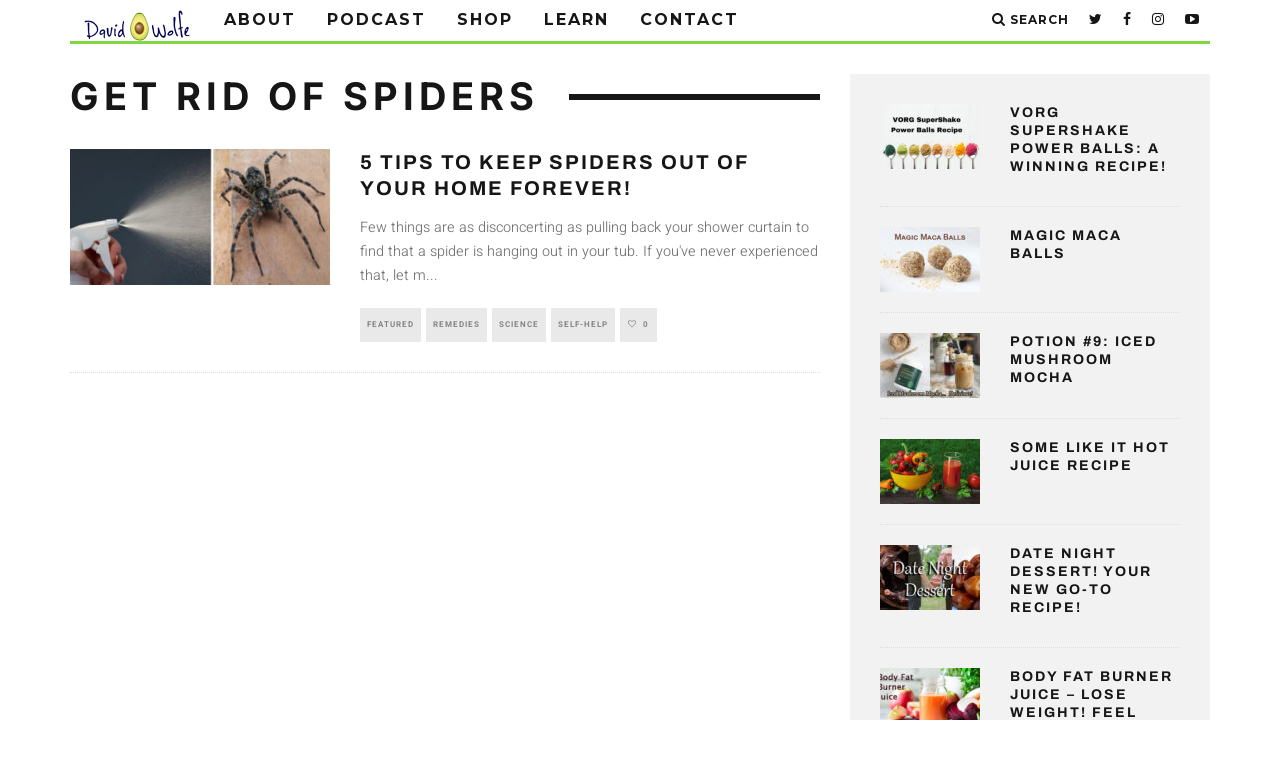

--- FILE ---
content_type: text/html; charset=UTF-8
request_url: https://www.davidwolfe.com/tag/get-rid-of-spiders/
body_size: 23197
content:
<!DOCTYPE html>
<!--[if lt IE 7]><html lang="en-US" prefix="og: http://ogp.me/ns# fb: http://ogp.me/ns/fb#" class="no-js lt-ie9 lt-ie8 lt-ie7"> <![endif]-->
<!--[if (IE 7)&!(IEMobile)]><html lang="en-US" prefix="og: http://ogp.me/ns# fb: http://ogp.me/ns/fb#" class="no-js lt-ie9 lt-ie8"><![endif]-->
<!--[if (IE 8)&!(IEMobile)]><html lang="en-US" prefix="og: http://ogp.me/ns# fb: http://ogp.me/ns/fb#" class="no-js lt-ie9"><![endif]-->
<!--[if gt IE 8]><!--> <html lang="en-US" prefix="og: http://ogp.me/ns# fb: http://ogp.me/ns/fb#" class="no-js"><!--<![endif]-->

	<head>

		<meta charset="utf-8">
		<!-- Google Chrome Frame for IE -->
		<!--[if IE]><meta http-equiv="X-UA-Compatible" content="IE=edge" /><![endif]-->
		<!-- mobile meta -->
                    <meta name="viewport" content="width=device-width, initial-scale=1.0"/>
        
		<link rel="pingback" href="https://www.davidwolfe.com/xmlrpc.php">

		
		<!-- head extras -->
		<title>get rid of spiders Archives - David Avocado Wolfe</title>
<meta name='robots' content='max-image-preview:large' />

<!-- Google Tag Manager for WordPress by gtm4wp.com -->
<script data-cfasync="false" data-pagespeed-no-defer>
	var gtm4wp_datalayer_name = "dataLayer";
	var dataLayer = dataLayer || [];
</script>
<!-- End Google Tag Manager for WordPress by gtm4wp.com -->
<!-- This site is optimized with the Yoast SEO Premium plugin v5.8 - https://yoast.com/wordpress/plugins/seo/ -->
<meta name="robots" content="noindex,follow"/>
<link rel="canonical" href="https://www.davidwolfe.com/tag/get-rid-of-spiders/" />
<meta property="og:locale" content="en_US" />
<meta property="og:type" content="object" />
<meta property="og:title" content="get rid of spiders Archives - David Avocado Wolfe" />
<meta property="og:url" content="https://www.davidwolfe.com/tag/get-rid-of-spiders/" />
<meta property="og:site_name" content="David Avocado Wolfe" />
<meta property="fb:app_id" content="10213185315763425" />
<meta name="twitter:card" content="summary_large_image" />
<meta name="twitter:title" content="get rid of spiders Archives - David Avocado Wolfe" />
<meta name="twitter:site" content="@DavidWolfe" />
<script type='application/ld+json'>{"@context":"http:\/\/schema.org","@type":"WebSite","@id":"#website","url":"https:\/\/www.davidwolfe.com\/","name":"David Avocado Wolfe","potentialAction":{"@type":"SearchAction","target":"https:\/\/www.davidwolfe.com\/?s={search_term_string}","query-input":"required name=search_term_string"}}</script>
<script type='application/ld+json'>{"@context":"http:\/\/schema.org","@type":"Person","url":"https:\/\/www.davidwolfe.com\/tag\/get-rid-of-spiders\/","sameAs":["https:\/\/www.facebook.com\/DavidAvocadoWolfe","https:\/\/instagram.com\/davidavocadowolfe\/","https:\/\/www.youtube.com\/c\/TheBestDayEver","https:\/\/twitter.com\/DavidWolfe"],"@id":"#person","name":"David Avocado Wolfe"}</script>
<!-- / Yoast SEO Premium plugin. -->

<link rel='dns-prefetch' href='//a.omappapi.com' />
<link rel='dns-prefetch' href='//fonts.googleapis.com' />
<link rel="alternate" type="application/rss+xml" title="David Avocado Wolfe &raquo; Feed" href="https://www.davidwolfe.com/feed/" />
<link rel="alternate" type="application/rss+xml" title="David Avocado Wolfe &raquo; Comments Feed" href="https://www.davidwolfe.com/comments/feed/" />
<link rel="alternate" type="application/rss+xml" title="David Avocado Wolfe &raquo; get rid of spiders Tag Feed" href="https://www.davidwolfe.com/tag/get-rid-of-spiders/feed/" />
<style id='wp-img-auto-sizes-contain-inline-css' type='text/css'>
img:is([sizes=auto i],[sizes^="auto," i]){contain-intrinsic-size:3000px 1500px}
/*# sourceURL=wp-img-auto-sizes-contain-inline-css */
</style>
<link rel='stylesheet' id='jkit-elements-main-css' href='https://cdn.davidwolfe.com/wp-content/plugins/jeg-elementor-kit/assets/css/elements/main.css?ver=3.0.1' type='text/css' media='all' />
<style id='wp-emoji-styles-inline-css' type='text/css'>

	img.wp-smiley, img.emoji {
		display: inline !important;
		border: none !important;
		box-shadow: none !important;
		height: 1em !important;
		width: 1em !important;
		margin: 0 0.07em !important;
		vertical-align: -0.1em !important;
		background: none !important;
		padding: 0 !important;
	}
/*# sourceURL=wp-emoji-styles-inline-css */
</style>
<link rel='stylesheet' id='wp-block-library-css' href='https://cdn.davidwolfe.com/wp-includes/css/dist/block-library/style.css?ver=6.9' type='text/css' media='all' />
<style id='wp-block-paragraph-inline-css' type='text/css'>
.is-small-text{
  font-size:.875em;
}

.is-regular-text{
  font-size:1em;
}

.is-large-text{
  font-size:2.25em;
}

.is-larger-text{
  font-size:3em;
}

.has-drop-cap:not(:focus):first-letter{
  float:left;
  font-size:8.4em;
  font-style:normal;
  font-weight:100;
  line-height:.68;
  margin:.05em .1em 0 0;
  text-transform:uppercase;
}

body.rtl .has-drop-cap:not(:focus):first-letter{
  float:none;
  margin-left:.1em;
}

p.has-drop-cap.has-background{
  overflow:hidden;
}

:root :where(p.has-background){
  padding:1.25em 2.375em;
}

:where(p.has-text-color:not(.has-link-color)) a{
  color:inherit;
}

p.has-text-align-left[style*="writing-mode:vertical-lr"],p.has-text-align-right[style*="writing-mode:vertical-rl"]{
  rotate:180deg;
}
/*# sourceURL=https://cdn.davidwolfe.com/wp-includes/blocks/paragraph/style.css */
</style>
<style id='global-styles-inline-css' type='text/css'>
:root{--wp--preset--aspect-ratio--square: 1;--wp--preset--aspect-ratio--4-3: 4/3;--wp--preset--aspect-ratio--3-4: 3/4;--wp--preset--aspect-ratio--3-2: 3/2;--wp--preset--aspect-ratio--2-3: 2/3;--wp--preset--aspect-ratio--16-9: 16/9;--wp--preset--aspect-ratio--9-16: 9/16;--wp--preset--color--black: #000000;--wp--preset--color--cyan-bluish-gray: #abb8c3;--wp--preset--color--white: #ffffff;--wp--preset--color--pale-pink: #f78da7;--wp--preset--color--vivid-red: #cf2e2e;--wp--preset--color--luminous-vivid-orange: #ff6900;--wp--preset--color--luminous-vivid-amber: #fcb900;--wp--preset--color--light-green-cyan: #7bdcb5;--wp--preset--color--vivid-green-cyan: #00d084;--wp--preset--color--pale-cyan-blue: #8ed1fc;--wp--preset--color--vivid-cyan-blue: #0693e3;--wp--preset--color--vivid-purple: #9b51e0;--wp--preset--gradient--vivid-cyan-blue-to-vivid-purple: linear-gradient(135deg,rgb(6,147,227) 0%,rgb(155,81,224) 100%);--wp--preset--gradient--light-green-cyan-to-vivid-green-cyan: linear-gradient(135deg,rgb(122,220,180) 0%,rgb(0,208,130) 100%);--wp--preset--gradient--luminous-vivid-amber-to-luminous-vivid-orange: linear-gradient(135deg,rgb(252,185,0) 0%,rgb(255,105,0) 100%);--wp--preset--gradient--luminous-vivid-orange-to-vivid-red: linear-gradient(135deg,rgb(255,105,0) 0%,rgb(207,46,46) 100%);--wp--preset--gradient--very-light-gray-to-cyan-bluish-gray: linear-gradient(135deg,rgb(238,238,238) 0%,rgb(169,184,195) 100%);--wp--preset--gradient--cool-to-warm-spectrum: linear-gradient(135deg,rgb(74,234,220) 0%,rgb(151,120,209) 20%,rgb(207,42,186) 40%,rgb(238,44,130) 60%,rgb(251,105,98) 80%,rgb(254,248,76) 100%);--wp--preset--gradient--blush-light-purple: linear-gradient(135deg,rgb(255,206,236) 0%,rgb(152,150,240) 100%);--wp--preset--gradient--blush-bordeaux: linear-gradient(135deg,rgb(254,205,165) 0%,rgb(254,45,45) 50%,rgb(107,0,62) 100%);--wp--preset--gradient--luminous-dusk: linear-gradient(135deg,rgb(255,203,112) 0%,rgb(199,81,192) 50%,rgb(65,88,208) 100%);--wp--preset--gradient--pale-ocean: linear-gradient(135deg,rgb(255,245,203) 0%,rgb(182,227,212) 50%,rgb(51,167,181) 100%);--wp--preset--gradient--electric-grass: linear-gradient(135deg,rgb(202,248,128) 0%,rgb(113,206,126) 100%);--wp--preset--gradient--midnight: linear-gradient(135deg,rgb(2,3,129) 0%,rgb(40,116,252) 100%);--wp--preset--font-size--small: 13px;--wp--preset--font-size--medium: 20px;--wp--preset--font-size--large: 36px;--wp--preset--font-size--x-large: 42px;--wp--preset--spacing--20: 0.44rem;--wp--preset--spacing--30: 0.67rem;--wp--preset--spacing--40: 1rem;--wp--preset--spacing--50: 1.5rem;--wp--preset--spacing--60: 2.25rem;--wp--preset--spacing--70: 3.38rem;--wp--preset--spacing--80: 5.06rem;--wp--preset--shadow--natural: 6px 6px 9px rgba(0, 0, 0, 0.2);--wp--preset--shadow--deep: 12px 12px 50px rgba(0, 0, 0, 0.4);--wp--preset--shadow--sharp: 6px 6px 0px rgba(0, 0, 0, 0.2);--wp--preset--shadow--outlined: 6px 6px 0px -3px rgb(255, 255, 255), 6px 6px rgb(0, 0, 0);--wp--preset--shadow--crisp: 6px 6px 0px rgb(0, 0, 0);}:where(.is-layout-flex){gap: 0.5em;}:where(.is-layout-grid){gap: 0.5em;}body .is-layout-flex{display: flex;}.is-layout-flex{flex-wrap: wrap;align-items: center;}.is-layout-flex > :is(*, div){margin: 0;}body .is-layout-grid{display: grid;}.is-layout-grid > :is(*, div){margin: 0;}:where(.wp-block-columns.is-layout-flex){gap: 2em;}:where(.wp-block-columns.is-layout-grid){gap: 2em;}:where(.wp-block-post-template.is-layout-flex){gap: 1.25em;}:where(.wp-block-post-template.is-layout-grid){gap: 1.25em;}.has-black-color{color: var(--wp--preset--color--black) !important;}.has-cyan-bluish-gray-color{color: var(--wp--preset--color--cyan-bluish-gray) !important;}.has-white-color{color: var(--wp--preset--color--white) !important;}.has-pale-pink-color{color: var(--wp--preset--color--pale-pink) !important;}.has-vivid-red-color{color: var(--wp--preset--color--vivid-red) !important;}.has-luminous-vivid-orange-color{color: var(--wp--preset--color--luminous-vivid-orange) !important;}.has-luminous-vivid-amber-color{color: var(--wp--preset--color--luminous-vivid-amber) !important;}.has-light-green-cyan-color{color: var(--wp--preset--color--light-green-cyan) !important;}.has-vivid-green-cyan-color{color: var(--wp--preset--color--vivid-green-cyan) !important;}.has-pale-cyan-blue-color{color: var(--wp--preset--color--pale-cyan-blue) !important;}.has-vivid-cyan-blue-color{color: var(--wp--preset--color--vivid-cyan-blue) !important;}.has-vivid-purple-color{color: var(--wp--preset--color--vivid-purple) !important;}.has-black-background-color{background-color: var(--wp--preset--color--black) !important;}.has-cyan-bluish-gray-background-color{background-color: var(--wp--preset--color--cyan-bluish-gray) !important;}.has-white-background-color{background-color: var(--wp--preset--color--white) !important;}.has-pale-pink-background-color{background-color: var(--wp--preset--color--pale-pink) !important;}.has-vivid-red-background-color{background-color: var(--wp--preset--color--vivid-red) !important;}.has-luminous-vivid-orange-background-color{background-color: var(--wp--preset--color--luminous-vivid-orange) !important;}.has-luminous-vivid-amber-background-color{background-color: var(--wp--preset--color--luminous-vivid-amber) !important;}.has-light-green-cyan-background-color{background-color: var(--wp--preset--color--light-green-cyan) !important;}.has-vivid-green-cyan-background-color{background-color: var(--wp--preset--color--vivid-green-cyan) !important;}.has-pale-cyan-blue-background-color{background-color: var(--wp--preset--color--pale-cyan-blue) !important;}.has-vivid-cyan-blue-background-color{background-color: var(--wp--preset--color--vivid-cyan-blue) !important;}.has-vivid-purple-background-color{background-color: var(--wp--preset--color--vivid-purple) !important;}.has-black-border-color{border-color: var(--wp--preset--color--black) !important;}.has-cyan-bluish-gray-border-color{border-color: var(--wp--preset--color--cyan-bluish-gray) !important;}.has-white-border-color{border-color: var(--wp--preset--color--white) !important;}.has-pale-pink-border-color{border-color: var(--wp--preset--color--pale-pink) !important;}.has-vivid-red-border-color{border-color: var(--wp--preset--color--vivid-red) !important;}.has-luminous-vivid-orange-border-color{border-color: var(--wp--preset--color--luminous-vivid-orange) !important;}.has-luminous-vivid-amber-border-color{border-color: var(--wp--preset--color--luminous-vivid-amber) !important;}.has-light-green-cyan-border-color{border-color: var(--wp--preset--color--light-green-cyan) !important;}.has-vivid-green-cyan-border-color{border-color: var(--wp--preset--color--vivid-green-cyan) !important;}.has-pale-cyan-blue-border-color{border-color: var(--wp--preset--color--pale-cyan-blue) !important;}.has-vivid-cyan-blue-border-color{border-color: var(--wp--preset--color--vivid-cyan-blue) !important;}.has-vivid-purple-border-color{border-color: var(--wp--preset--color--vivid-purple) !important;}.has-vivid-cyan-blue-to-vivid-purple-gradient-background{background: var(--wp--preset--gradient--vivid-cyan-blue-to-vivid-purple) !important;}.has-light-green-cyan-to-vivid-green-cyan-gradient-background{background: var(--wp--preset--gradient--light-green-cyan-to-vivid-green-cyan) !important;}.has-luminous-vivid-amber-to-luminous-vivid-orange-gradient-background{background: var(--wp--preset--gradient--luminous-vivid-amber-to-luminous-vivid-orange) !important;}.has-luminous-vivid-orange-to-vivid-red-gradient-background{background: var(--wp--preset--gradient--luminous-vivid-orange-to-vivid-red) !important;}.has-very-light-gray-to-cyan-bluish-gray-gradient-background{background: var(--wp--preset--gradient--very-light-gray-to-cyan-bluish-gray) !important;}.has-cool-to-warm-spectrum-gradient-background{background: var(--wp--preset--gradient--cool-to-warm-spectrum) !important;}.has-blush-light-purple-gradient-background{background: var(--wp--preset--gradient--blush-light-purple) !important;}.has-blush-bordeaux-gradient-background{background: var(--wp--preset--gradient--blush-bordeaux) !important;}.has-luminous-dusk-gradient-background{background: var(--wp--preset--gradient--luminous-dusk) !important;}.has-pale-ocean-gradient-background{background: var(--wp--preset--gradient--pale-ocean) !important;}.has-electric-grass-gradient-background{background: var(--wp--preset--gradient--electric-grass) !important;}.has-midnight-gradient-background{background: var(--wp--preset--gradient--midnight) !important;}.has-small-font-size{font-size: var(--wp--preset--font-size--small) !important;}.has-medium-font-size{font-size: var(--wp--preset--font-size--medium) !important;}.has-large-font-size{font-size: var(--wp--preset--font-size--large) !important;}.has-x-large-font-size{font-size: var(--wp--preset--font-size--x-large) !important;}
/*# sourceURL=global-styles-inline-css */
</style>
<style id='core-block-supports-inline-css' type='text/css'>
/**
 * Core styles: block-supports
 */
.wp-elements-fda5219e57c5e39af04793b491c56396 a:where(:not(.wp-element-button)) {
	color: var(--wp--preset--color--black);
}

/*# sourceURL=core-block-supports-inline-css */
</style>

<style id='classic-theme-styles-inline-css' type='text/css'>
/**
 * These rules are needed for backwards compatibility.
 * They should match the button element rules in the base theme.json file.
 */
.wp-block-button__link {
	color: #ffffff;
	background-color: #32373c;
	border-radius: 9999px; /* 100% causes an oval, but any explicit but really high value retains the pill shape. */

	/* This needs a low specificity so it won't override the rules from the button element if defined in theme.json. */
	box-shadow: none;
	text-decoration: none;

	/* The extra 2px are added to size solids the same as the outline versions.*/
	padding: calc(0.667em + 2px) calc(1.333em + 2px);

	font-size: 1.125em;
}

.wp-block-file__button {
	background: #32373c;
	color: #ffffff;
	text-decoration: none;
}

/*# sourceURL=/wp-includes/css/classic-themes.css */
</style>
<link rel='stylesheet' id='convertkit-broadcasts-css' href='https://cdn.davidwolfe.com/wp-content/plugins/convertkit/resources/frontend/css/broadcasts.css?ver=2.7.3' type='text/css' media='all' />
<link rel='stylesheet' id='convertkit-button-css' href='https://cdn.davidwolfe.com/wp-content/plugins/convertkit/resources/frontend/css/button.css?ver=2.7.3' type='text/css' media='all' />
<link rel='stylesheet' id='convertkit-form-css' href='https://cdn.davidwolfe.com/wp-content/plugins/convertkit/resources/frontend/css/form.css?ver=2.7.3' type='text/css' media='all' />
<link rel='stylesheet' id='surl-lasso-lite-css' href='https://cdn.davidwolfe.com/wp-content/plugins/simple-urls/admin/assets/css/lasso-lite.css?ver=1765872134' type='text/css' media='all' />
<link rel='stylesheet' id='wplegalpages-pro-css' href='https://cdn.davidwolfe.com/wp-content/plugins/wplegalpages-pro/public/css/wplegalpages-pro-public.css?ver=7.6' type='text/css' media='all' />
<link rel='stylesheet' id='elementor-frontend-css' href='https://cdn.davidwolfe.com/wp-content/plugins/elementor/assets/css/frontend.css?ver=3.31.2' type='text/css' media='all' />
<link rel='stylesheet' id='elementor-post-134757-css' href='https://cdn.davidwolfe.com/wp-content/uploads/elementor/css/post-134757.css?ver=1754937419' type='text/css' media='all' />
<link rel='stylesheet' id='e-popup-style-css' href='https://cdn.davidwolfe.com/wp-content/plugins/elementor-pro/assets/css/conditionals/popup.css?ver=3.25.2' type='text/css' media='all' />
<link rel='stylesheet' id='cute-alert-css' href='https://cdn.davidwolfe.com/wp-content/plugins/metform/public/assets/lib/cute-alert/style.css?ver=4.0.3' type='text/css' media='all' />
<link rel='stylesheet' id='text-editor-style-css' href='https://cdn.davidwolfe.com/wp-content/plugins/metform/public/assets/css/text-editor.css?ver=4.0.3' type='text/css' media='all' />
<link rel='stylesheet' id='cb-main-stylesheet-css' href='https://cdn.davidwolfe.com/wp-content/themes/15zine/library/css/style.min.css?ver=3.2.2' type='text/css' media='all' />
<link rel='stylesheet' id='cb-15zine-child-css' href='https://cdn.davidwolfe.com/wp-content/themes/15zine-child/style.css?ver=6.9' type='text/css' media='all' />
<link rel='stylesheet' id='login-with-ajax-css' href='https://cdn.davidwolfe.com/wp-content/themes/15zine/plugins/login-with-ajax/widget.css?ver=4.3' type='text/css' media='all' />
<link rel='stylesheet' id='cb-font-stylesheet-css' href='//fonts.googleapis.com/css?family=Montserrat%3A400%2C700%7COpen+Sans%3A400%2C700%2C400italic&#038;ver=3.2.2' type='text/css' media='all' />
<!--[if lt IE 10]>
<link rel='stylesheet' id='cb-ie-only-css' href='https://cdn.davidwolfe.com/wp-content/themes/15zine/library/css/ie.css?ver=3.2.2' type='text/css' media='all' />
<![endif]-->
<link rel='stylesheet' id='elementor-gf-local-inter-css' href='https://cdn.davidwolfe.com/wp-content/uploads/elementor/google-fonts/css/inter.css?ver=1754937403' type='text/css' media='all' />
<link rel='stylesheet' id='elementor-gf-local-archivo-css' href='https://cdn.davidwolfe.com/wp-content/uploads/elementor/google-fonts/css/archivo.css?ver=1754937405' type='text/css' media='all' />
<link rel='stylesheet' id='elementor-gf-local-heebo-css' href='https://cdn.davidwolfe.com/wp-content/uploads/elementor/google-fonts/css/heebo.css?ver=1754937407' type='text/css' media='all' />
<script type="text/javascript" src="https://cdn.davidwolfe.com/wp-includes/js/jquery/jquery.js?ver=3.7.1" id="jquery-core-js"></script>
<script type="text/javascript" src="https://cdn.davidwolfe.com/wp-includes/js/jquery/jquery-migrate.js?ver=3.4.1" id="jquery-migrate-js"></script>
<script type="text/javascript" src="https://cdn.davidwolfe.com/wp-content/plugins/wplegalpages-pro/public/js/wplegalpages-pro-public.js?ver=7.6" id="wplegalpages-pro-js"></script>
<script type="text/javascript" id="login-with-ajax-js-extra">
/* <![CDATA[ */
var LWA = {"ajaxurl":"https://www.davidwolfe.com/wp-admin/admin-ajax.php","off":""};
//# sourceURL=login-with-ajax-js-extra
/* ]]> */
</script>
<script type="text/javascript" src="https://cdn.davidwolfe.com/wp-content/themes/15zine/plugins/login-with-ajax/login-with-ajax.js?ver=4.3" id="login-with-ajax-js"></script>
<script type="text/javascript" src="https://cdn.davidwolfe.com/wp-content/plugins/login-with-ajax/ajaxify/ajaxify.min.js?ver=4.3" id="login-with-ajax-ajaxify-js"></script>
<script type="text/javascript" src="https://cdn.davidwolfe.com/wp-content/themes/15zine/library/js/modernizr.custom.min.js?ver=2.6.2" id="cb-modernizr-js"></script>
<link rel="https://api.w.org/" href="https://www.davidwolfe.com/wp-json/" /><link rel="alternate" title="JSON" type="application/json" href="https://www.davidwolfe.com/wp-json/wp/v2/tags/8277" /><link rel="EditURI" type="application/rsd+xml" title="RSD" href="https://www.davidwolfe.com/xmlrpc.php?rsd" />
<meta name="generator" content="WordPress 6.9" />
<script type='text/javascript'>window.presslabs = {"home_url":"https:\/\/www.davidwolfe.com"}</script><script type='text/javascript'>
	(function () {
		var pl_beacon = document.createElement('script');
		pl_beacon.type = 'text/javascript';
		pl_beacon.async = true;
		var host = 'https://www.davidwolfe.com';
		if ('https:' == document.location.protocol) {
			host = host.replace('http://', 'https://');
		}
		pl_beacon.src = host + '/' + 'cAiWlID6lHJi' + '.js?ts=' + Math.floor((Math.random() * 100000) + 1);
		var first_script_tag = document.getElementsByTagName('script')[0];
		first_script_tag.parentNode.insertBefore(pl_beacon, first_script_tag);
	})();
</script><style type="text/css">
			:root{
				--lasso-main: black !important;
				--lasso-title: black !important;
				--lasso-button: #22BAA0 !important;
				--lasso-secondary-button: #22BAA0 !important;
				--lasso-button-text: white !important;
				--lasso-background: white !important;
				--lasso-pros: #22BAA0 !important;
				--lasso-cons: #E06470 !important;
			}
		</style>
			<script type="text/javascript">
				// Notice how this gets configured before we load Font Awesome
				window.FontAwesomeConfig = { autoReplaceSvg: false }
			</script>
		
<!-- Google Tag Manager for WordPress by gtm4wp.com -->
<!-- GTM Container placement set to automatic -->
<script data-cfasync="false" data-pagespeed-no-defer>
	var dataLayer_content = {"pagePostType":"post","pagePostType2":"tag-post"};
	dataLayer.push( dataLayer_content );
</script>
<script data-cfasync="false">
(function(w,d,s,l,i){w[l]=w[l]||[];w[l].push({'gtm.start':
new Date().getTime(),event:'gtm.js'});var f=d.getElementsByTagName(s)[0],
j=d.createElement(s),dl=l!='dataLayer'?'&l='+l:'';j.async=true;j.src=
'//www.googletagmanager.com/gtm.'+'js?id='+i+dl;f.parentNode.insertBefore(j,f);
})(window,document,'script','dataLayer','GTM-TD3FCKS');
</script>
<!-- End Google Tag Manager -->
<!-- End Google Tag Manager for WordPress by gtm4wp.com --><meta name="google-site-verification" content="2IOI3ks3Obp8KX6eMvrvzFb3lip-ScQz-5pfJWIm-Ic" />
<meta name="facebook-domain-verification" content="d0iyvd488zj0lab6hr5xzwicepc52n" />
<meta name="msvalidate.01" content="BAEA05840D37CA5A4E0E2262E115C416" />
<script async src="//pagead2.googlesyndication.com/pagead/js/adsbygoogle.js"></script>
<script>
  (adsbygoogle = window.adsbygoogle || []).push({
    google_ad_client: "ca-pub-6592076601206863",
    enable_page_level_ads: true
  });
</script>



<!-- Facebook Pixel Code -->
<script>
!function(f,b,e,v,n,t,s){if(f.fbq)return;n=f.fbq=function(){n.callMethod?
n.callMethod.apply(n,arguments):n.queue.push(arguments)};if(!f._fbq)f._fbq=n;
n.push=n;n.loaded=!0;n.version='2.0';n.queue=[];t=b.createElement(e);t.async=!0;
t.src=v;s=b.getElementsByTagName(e)[0];s.parentNode.insertBefore(t,s)}(window,
document,'script','//connect.facebook.net/en_US/fbevents.js');

fbq('init', '1682812678603208');
fbq('track', "PageView");</script>
<noscript><img height="1" width="1" style="display:none"
src="https://www.facebook.com/tr?id=1682812678603208&ev=PageView&noscript=1"
/></noscript>
<!-- End Facebook Pixel Code -->

<script type="text/javascript" src="https://wo322.infusionsoft.com/app/webTracking/getTrackingCode?trackingId=19afa698bf01baaba374ef9ae1904085"></script>


<!-- Google Tag Manager -->
<noscript><iframe src="//www.googletagmanager.com/ns.html?id=GTM-M7GPCZ"
height="0" width="0" style="display:none;visibility:hidden"></iframe></noscript>
<script>(function(w,d,s,l,i){w[l]=w[l]||[];w[l].push({'gtm.start':
new Date().getTime(),event:'gtm.js'});var f=d.getElementsByTagName(s)[0],
j=d.createElement(s),dl=l!='dataLayer'?'&l='+l:'';j.async=true;j.src=
'//www.googletagmanager.com/gtm.js?id='+i+dl;f.parentNode.insertBefore(j,f);
})(window,document,'script','dataLayer','GTM-M7GPCZ');</script>
<!-- End Google Tag Manager --><style type="text/css">.cb-comments.cb-element {
    display: none;
}

.cb-date {
    display: none;
}

.cb-header {
    display: none;
}

#cb-top-menu {
    height: 0;
}

.container--primary-bg {
    background-color: #999999;
    border-radius: 2px;
    margin-top: -20px;
    padding: 25px 10px;
    position: relative;
    z-index: 99;
}
.cb-author {
    display: none;
}

.cb-separator {
    display: none;
}
.text-center2 {
    color: #000;
    margin: 5px;
    text-align: center;
}

.post-updates {
    background-color: #1e81cc;
    border-radius: 2px;
    margin-bottom: 20px;
    margin-top: 10px;
    padding: 15px 10px;
    position: relative;
    z-index: 99;
}

.post-signuph3 {
    color: #ffffff !important;
    font-size: 38px;
    font-weight: bold;
    line-height: 0.9em;
    margin-top: 0;
    text-align: center;
    text-transform: uppercase;
    margin-bottom:10px;
}


.signuph3 {
    color: #ffffff !important;
    font-size: 32px;
    font-weight: bold;
    line-height: 0.9em;
    margin-top: 0;
    text-align: center;
    text-transform: uppercase;
    margin-bottom:10px;
}

.text-center {
    color: #000;
    text-align: center;
}


#text-15.cb-sidebar-widget.widget_text {
    margin-top: -60px;
}

.form-alt .form-control {
    background-color: #ffffff;
    border: medium none;
    box-shadow: none;
    color: #000000;
    font-size: 16px;
    height: 50px;
    padding: 0 20px;
}

.btn-black {
    background-color: #000000;
    color: #fff;
}

.btn-lg-padding {
    padding: 16px 22px;
    text-transform: uppercase;
}

.btn-lg-padding {
    padding: 16px 22px;
    text-transform: uppercase;
}


.btn {
    -moz-user-select: none;
    background-image: none;
    border: 1px solid transparent;
    border-radius: 4px;
    cursor: pointer;
    display: table;
    font-size: 14px;
    font-weight: normal;
    line-height: 1.42857;
    margin-bottom: 0;
    margin-left: auto !important;
    margin-right: auto !important;
    margin-top: 10px;
    padding: 6px 12px;
    text-align: center;
    vertical-align: middle;
    white-space: nowrap;
}

#menu-item-1971 > a {
    background-color: #C3191A !important;
}

#menu-item-1978 > a {
    background-color: #ffa02e;
}
#menu-item-1988 > a {
    background-color: #fffe03;
    color: #000 !important;
}

#menu-item-1976 > a {
    background-color: #76dd4f;
}

#menu-item-1975 > a {
    background-color: #0199dd;
}

#menu-item-2232 > a {
    background-color: #114493;
}

#menu-item-2233 > a {
    background-color: #782e87;
}

.popuphome {
    padding:15px;
}
.visible-xss { display:none;}
.visible-sm { display:block;}

.theiaPostSlider_slides {
  clear: none;
  overflow: visible;
}
 
.theiaPostSlider_slides > div {
  display: inline;
 }
 .cb-sidebar-widget .cb-byline.cb-byline-short.cb-comment-count {
  display: none;
}
.cb-itemprop {
  margin-top: -13px;
}
.post .cb-views {
  display: none;
}
.theiaPostSlider_nav {
          display: table;
    
}
@media only screen and (max-width: 767px) {
  .visible-xss { display:block;}  
  .visible-sm { display:none;}
  .theiaPostSlider_nav {
    overflow: visible;
    }
}
@media only screen and (max-width: 500px) {
   .theiaPostSlider_nav {
                      width: 100%;
        }
}

html #arevicofancy-wrap * {
    box-sizing: border-box;
}

a{
 font-weight: bold;   
}

#cb-nav-bar .cb-main-nav #cb-nav-logo, #cb-nav-bar .cb-main-nav #cb-nav-logo img{
    width: 110px !important;
}
  #cb-nav-bar .cb-main-nav #cb-nav-logo, #cb-nav-bar .cb-main-nav #cb-nav-logo img { width: 110px; } #cb-nav-bar .cb-main-nav #cb-nav-logo { visibility: visible; filter: progid:DXImageTransform.Microsoft.Alpha(enabled=false); opacity: 1; -moz-transform: translate3d(0, 0, 0); -ms-transform: translate3d(0, 0, 0); -webkit-transform: translate3d(0,0,0); transform: translate3d(0, 0, 0); margin: 0 20px 0 12px; }#cb-nav-bar .cb-mega-menu-columns .cb-sub-menu > li > a { color: #f2c231; } .cb-entry-content a {color:#287dfc; } .cb-entry-content a:hover {color:#2540ed; } .cb-entry-content a:active {color:#81d742; } .cb-entry-content a:visited {color:#ff9900; }.cb-meta-style-1 .cb-article-meta { background: rgba(0, 0, 0, 0.25); }.cb-module-block .cb-meta-style-2 img, .cb-module-block .cb-meta-style-4 img, .cb-grid-x .cb-grid-img img, .cb-grid-x .cb-grid-img .cb-fi-cover  { opacity: 0.75; }@media only screen and (min-width: 768px) {
                .cb-module-block .cb-meta-style-1:hover .cb-article-meta { background: rgba(0, 0, 0, 0.75); }
                .cb-module-block .cb-meta-style-2:hover img, .cb-module-block .cb-meta-style-4:hover img, .cb-grid-x .cb-grid-feature:hover img, .cb-grid-x .cb-grid-feature:hover .cb-fi-cover, .cb-slider li:hover img { opacity: 0.25; }
            }#cb-footer { color:#81d742; }.cb-header { background-color: #000000; }@media only screen and (min-width: 1020px){ body { font-size: 16px; }}.cb-menu-light #cb-nav-bar .cb-main-nav, .cb-stuck.cb-menu-light #cb-nav-bar .cb-nav-bar-wrap { border-bottom-color: #81d742; }.cb-mm-on.cb-menu-light #cb-nav-bar .cb-main-nav > li:hover, .cb-mm-on.cb-menu-dark #cb-nav-bar .cb-main-nav > li:hover { background: #81d742; }</style><!-- end custom css --><style type="text/css">body, #respond, .cb-font-body { font-family: 'Open Sans', sans-serif; } h1, h2, h3, h4, h5, h6, .cb-font-header, #bbp-user-navigation, .cb-byline{ font-family:'Montserrat', sans-serif; }</style><meta name="generator" content="Elementor 3.31.2; features: e_font_icon_svg, additional_custom_breakpoints, e_element_cache; settings: css_print_method-external, google_font-enabled, font_display-swap">
			<style>
				.e-con.e-parent:nth-of-type(n+4):not(.e-lazyloaded):not(.e-no-lazyload),
				.e-con.e-parent:nth-of-type(n+4):not(.e-lazyloaded):not(.e-no-lazyload) * {
					background-image: none !important;
				}
				@media screen and (max-height: 1024px) {
					.e-con.e-parent:nth-of-type(n+3):not(.e-lazyloaded):not(.e-no-lazyload),
					.e-con.e-parent:nth-of-type(n+3):not(.e-lazyloaded):not(.e-no-lazyload) * {
						background-image: none !important;
					}
				}
				@media screen and (max-height: 640px) {
					.e-con.e-parent:nth-of-type(n+2):not(.e-lazyloaded):not(.e-no-lazyload),
					.e-con.e-parent:nth-of-type(n+2):not(.e-lazyloaded):not(.e-no-lazyload) * {
						background-image: none !important;
					}
				}
			</style>
			<style>.cb-mm-on #cb-nav-bar .cb-main-nav .menu-item-124566:hover, .cb-mm-on #cb-nav-bar .cb-main-nav .menu-item-124566:focus { background:#C3191A !important ; }
.cb-mm-on #cb-nav-bar .cb-main-nav .menu-item-124566 .cb-big-menu { border-top-color: #C3191A; }</style><link rel="icon" href="https://cdn.davidwolfe.com/wp-content/uploads/2024/11/dw-avocado-125x125.png" sizes="32x32" />
<link rel="icon" href="https://cdn.davidwolfe.com/wp-content/uploads/2024/11/dw-avocado-300x300.png" sizes="192x192" />
<link rel="apple-touch-icon" href="https://cdn.davidwolfe.com/wp-content/uploads/2024/11/dw-avocado-300x300.png" />
<meta name="msapplication-TileImage" content="https://cdn.davidwolfe.com/wp-content/uploads/2024/11/dw-avocado-300x300.png" />
		<style type="text/css" id="wp-custom-css">
			

/** Start Block Kit CSS: 141-3-1d55f1e76be9fb1a8d9de88accbe962f **/

.envato-kit-138-bracket .elementor-widget-container > *:before{
	content:"[";
	color:#ffab00;
	display:inline-block;
	margin-right:4px;
	line-height:1em;
	position:relative;
	top:-1px;
}

.envato-kit-138-bracket .elementor-widget-container > *:after{
	content:"]";
	color:#ffab00;
	display:inline-block;
	margin-left:4px;
	line-height:1em;
	position:relative;
	top:-1px;
}

/** End Block Kit CSS: 141-3-1d55f1e76be9fb1a8d9de88accbe962f **/



/** Start Block Kit CSS: 142-3-a175df65179b9ef6a5ca9f1b2c0202b9 **/

.envato-block__preview{
	overflow: visible;
}

/* Border Radius */
.envato-kit-139-accordion .elementor-widget-container{
	border-radius: 10px !important;
}
.envato-kit-139-map iframe,
.envato-kit-139-slider .slick-slide,
.envato-kit-139-flipbox .elementor-flip-box div{
		border-radius: 10px !important;

}


/** End Block Kit CSS: 142-3-a175df65179b9ef6a5ca9f1b2c0202b9 **/



/** Start Block Kit CSS: 144-3-3a7d335f39a8579c20cdf02f8d462582 **/

.envato-block__preview{overflow: visible;}

/* Envato Kit 141 Custom Styles - Applied to the element under Advanced */

.elementor-headline-animation-type-drop-in .elementor-headline-dynamic-wrapper{
	text-align: center;
}
.envato-kit-141-top-0 h1,
.envato-kit-141-top-0 h2,
.envato-kit-141-top-0 h3,
.envato-kit-141-top-0 h4,
.envato-kit-141-top-0 h5,
.envato-kit-141-top-0 h6,
.envato-kit-141-top-0 p {
	margin-top: 0;
}

.envato-kit-141-newsletter-inline .elementor-field-textual.elementor-size-md {
	padding-left: 1.5rem;
	padding-right: 1.5rem;
}

.envato-kit-141-bottom-0 p {
	margin-bottom: 0;
}

.envato-kit-141-bottom-8 .elementor-price-list .elementor-price-list-item .elementor-price-list-header {
	margin-bottom: .5rem;
}

.envato-kit-141.elementor-widget-testimonial-carousel.elementor-pagination-type-bullets .swiper-container {
	padding-bottom: 52px;
}

.envato-kit-141-display-inline {
	display: inline-block;
}

.envato-kit-141 .elementor-slick-slider ul.slick-dots {
	bottom: -40px;
}

/** End Block Kit CSS: 144-3-3a7d335f39a8579c20cdf02f8d462582 **/

		</style>
				<!-- end head extras -->

	<link rel='stylesheet' id='jeg-dynamic-style-css' href='https://cdn.davidwolfe.com/wp-content/plugins/jeg-elementor-kit/lib/jeg-framework/assets/css/jeg-dynamic-styles.css?ver=1.3.0' type='text/css' media='all' />
</head>

	<body class="archive tag tag-get-rid-of-spiders tag-8277 wp-custom-logo wp-theme-15zine wp-child-theme-15zine-child jkit-color-scheme  cb-sidebar-right  cb-sticky-mm cb-nav-logo-on cb-logo-nav-always cb-sticky-sb-on  cb-tm-light cb-body-light cb-menu-light cb-mm-light cb-footer-light   cb-sw-tm-fw cb-sw-header-fw cb-sw-menu-fw cb-sw-footer-fw cb-menu-al-left elementor-default elementor-kit-134757">

		
		<div id="cb-outer-container">

			
				<div id="cb-top-menu" class="clearfix cb-font-header ">
					<div class="wrap clearfix cb-site-padding cb-top-menu-wrap">

													<div class="cb-left-side cb-mob">

								<a href="#" id="cb-mob-open" class="cb-link"><i class="fa fa-bars"></i></a>
								                <div id="mob-logo" class="cb-top-logo">
                    <a href="https://www.davidwolfe.com">
                        <img src="https://cdn.davidwolfe.com/wp-content/uploads/2015/09/david-wolf-logo-cell.jpg" alt=" logo" data-at2x="https://cdn.davidwolfe.com/wp-content/uploads/2015/09/david-wolf-logo-cell.jpg">
                    </a>
                </div>
            							</div>
						                                                                        <ul class="cb-top-nav cb-right-side"><li class="cb-icon-search cb-menu-icons-extra"><a href="#"  title="Search" id="cb-s-trigger-gen"><i class="fa fa-search"></i> <span class="cb-search-title">Search</span></a></li><li class="cb-menu-icons-extra cb-social-icons-extra"><a href="http://www.twitter.com/davidwolfe"  target="_blank"><i class="fa fa-twitter" aria-hidden="true"></i></a></li><li class="cb-menu-icons-extra cb-social-icons-extra"><a href="http://www.facebook.com/DavidAvocadoWolfe"  target="_blank"><i class="fa fa-facebook" aria-hidden="true"></i></a></li><li class="cb-menu-icons-extra cb-social-icons-extra"><a href="http://www.instagram.com/davidavocadowolfe"  target="_blank"><i class="fa fa-instagram" aria-hidden="true"></i></a></li><li class="cb-menu-icons-extra cb-social-icons-extra"><a href="http://www.youtube.com/channel/UCkhg7EK6VPYdpaBva3KjpGw"  target="_blank"><i class="fa fa-youtube-play" aria-hidden="true"></i></a></li></ul>					</div>
				</div>

				<div id="cb-mob-menu" class="cb-mob-menu">
					<div class="cb-mob-close-wrap">
						
						<a href="#" id="cb-mob-close" class="cb-link"><i class="fa cb-times"></i></a>
										    </div>

					<div class="cb-mob-menu-wrap">
						<ul id="cb-mob-ul" class="cb-mobile-nav cb-top-nav cb-mob-ul-show"><li class="menu-item menu-item-type-taxonomy menu-item-object-category menu-item-124566"><a href="https://www.davidwolfe.com/category/health-longevity/">About</a></li>
<li class="menu-item menu-item-type-custom menu-item-object-custom menu-item-134902"><a href="https://davidavocadowolfe.substack.com/podcast" target="_blank" rel="nofollow">Podcast</a></li>
<li class="highlight menu-item menu-item-type-custom menu-item-object-custom menu-item-112372"><a href="http://shop.davidwolfe.com" target="_blank" rel="nofollow">Shop</a></li>
<li class="menu-item menu-item-type-custom menu-item-object-custom menu-item-133803"><a href="https://shop.davidwolfe.com/blogs/learn" target="_blank" rel="nofollow">Learn</a></li>
<li class="menu-item menu-item-type-custom menu-item-object-custom menu-item-has-children cb-has-children menu-item-133831"><a href="#" target="_blank" rel="nofollow">Contact</a>
<ul class="sub-menu">
	<li class="menu-item menu-item-type-custom menu-item-object-custom menu-item-134903"><a href="https://bit.ly/m/davidavocadowolfe" target="_blank" rel="nofollow">David&#8217;s Favorite Healing Tools</a></li>
	<li class="menu-item menu-item-type-post_type menu-item-object-page menu-item-133830"><a href="https://www.davidwolfe.com/contact/">Connect With Support</a></li>
	<li class="menu-item menu-item-type-post_type menu-item-object-page menu-item-133829"><a href="https://www.davidwolfe.com/contact/interviews-and-joint-ventures/">Interviews and Joint Ventures</a></li>
</ul>
</li>
</ul>											</div>

				</div>
			
			<div id="cb-container" class="clearfix" >
									<header id="cb-header" class="cb-header  ">

					    <div id="cb-logo-box" class="cb-logo-left wrap">
	                    	                <div id="logo">
                                        <a href="https://www.davidwolfe.com">
                        <img src="https://cdn.davidwolfe.com/wp-content/uploads/2018/11/david-wolfe-logo-240-120.png" alt="DavidWolfe.com logo" data-at2x="https://cdn.davidwolfe.com/wp-content/uploads/2019/01/David-Avocado-Wolfe-Logo-RETINA.jpg">
                    </a>
                                    </div>
            	                        	                    </div>

					</header>
				
				<div id="cb-lwa" class="cb-lwa-modal cb-modal"><div class="cb-close-m cb-ta-right"><i class="fa cb-times"></i></div>
<div class="cb-lwa-modal-inner cb-modal-inner cb-light-loader cb-pre-load cb-font-header clearfix">
    <div class="lwa lwa-default clearfix">
                
        

        <form class="lwa-form cb-form cb-form-active clearfix" action="https://www.davidwolfe.com/wp-login.php?template=default" method="post">
            
            <div class="cb-form-body">
                <input class="cb-form-input cb-form-input-username" type="text" name="log" placeholder="Username">
                <input class="cb-form-input" type="password" name="pwd" placeholder="Password">
                                <span class="lwa-status cb-ta-center"></span>
                <div class="cb-submit cb-ta-center">
                  <input type="submit" name="wp-submit" class="lwa_wp-submit cb-submit-form" value="Log In" tabindex="100" />
                  <input type="hidden" name="lwa_profile_link" value="1" />
                  <input type="hidden" name="login-with-ajax" value="login" />
                </div>

                <div class="cb-remember-me cb-extra cb-ta-center"><label>Remember Me</label><input name="rememberme" type="checkbox" class="lwa-rememberme" value="forever" /></div>
                
                <div class="cb-lost-password cb-extra cb-ta-center">
                                          <a class="lwa-links-remember cb-title-trigger cb-trigger-pass" href="https://www.davidwolfe.com/wp-login.php?action=lostpassword&#038;template=default" title="Lost your password?">Lost your password?</a>
                                     </div>
           </div>
        </form>
        
                <form class="lwa-remember cb-form clearfix" action="https://www.davidwolfe.com/wp-login.php?action=lostpassword&#038;template=default" method="post">

            <div class="cb-form-body">

                <input type="text" name="user_login" class="lwa-user-remember cb-form-input" placeholder="Enter username or email">
                                <span class="lwa-status cb-ta-center"></span>

                 <div class="cb-submit cb-ta-center">
                        <input type="submit" value="Get New Password" class="lwa-button-remember cb-submit-form" />
                        <input type="hidden" name="login-with-ajax" value="remember" />
                 </div>
            </div>

        </form>
            </div>
</div></div><div id="cb-menu-search" class="cb-s-modal cb-modal"><div class="cb-close-m cb-ta-right"><i class="fa cb-times"></i></div><div class="cb-s-modal-inner cb-pre-load cb-light-loader cb-modal-inner cb-font-header cb-mega-three cb-mega-posts clearfix"><form method="get" class="cb-search" action="https://www.davidwolfe.com/">

    <input type="text" class="cb-search-field cb-font-header" placeholder="Search.." value="" name="s" title="" autocomplete="off">
    <button class="cb-search-submit" type="submit" value=""><i class="fa fa-search"></i></button>
    
</form><div id="cb-s-results"></div></div></div>				
									 <nav id="cb-nav-bar" class="clearfix ">
					 	<div class="cb-nav-bar-wrap cb-site-padding clearfix cb-font-header  cb-menu-fw">
		                    <ul class="cb-main-nav wrap clearfix"><li id="menu-item-124566" class="menu-item menu-item-type-taxonomy menu-item-object-category menu-item-124566"><a href="https://www.davidwolfe.com/category/health-longevity/">About</a></li>
<li id="menu-item-134902" class="menu-item menu-item-type-custom menu-item-object-custom menu-item-134902"><a href="https://davidavocadowolfe.substack.com/podcast" target="_blank" rel="nofollow">Podcast</a></li>
<li id="menu-item-112372" class="highlight menu-item menu-item-type-custom menu-item-object-custom menu-item-112372"><a href="http://shop.davidwolfe.com" target="_blank" rel="nofollow">Shop</a></li>
<li id="menu-item-133803" class="menu-item menu-item-type-custom menu-item-object-custom menu-item-133803"><a href="https://shop.davidwolfe.com/blogs/learn" target="_blank" rel="nofollow">Learn</a></li>
<li id="menu-item-133831" class="menu-item menu-item-type-custom menu-item-object-custom menu-item-has-children cb-has-children menu-item-133831"><a href="#" target="_blank" rel="nofollow">Contact</a><div class="cb-links-menu cb-menu-drop"><ul class="cb-sub-menu cb-sub-bg">	<li id="menu-item-134903" class="menu-item menu-item-type-custom menu-item-object-custom menu-item-134903"><a href="https://bit.ly/m/davidavocadowolfe" data-cb-c="134903" class="cb-c-l" target="_blank" rel="nofollow">David&#8217;s Favorite Healing Tools</a></li>
	<li id="menu-item-133830" class="menu-item menu-item-type-post_type menu-item-object-page menu-item-133830"><a href="https://www.davidwolfe.com/contact/" data-cb-c="31" class="cb-c-l">Connect With Support</a></li>
	<li id="menu-item-133829" class="menu-item menu-item-type-post_type menu-item-object-page menu-item-133829"><a href="https://www.davidwolfe.com/contact/interviews-and-joint-ventures/" data-cb-c="133822" class="cb-c-l">Interviews and Joint Ventures</a></li>
</ul></div></li>
<li id="cb-nav-logo" class="cb-logo-nav-always-type" style="padding-top: 10px"><a href="https://www.davidwolfe.com"><img src="https://cdn.davidwolfe.com/wp-content/uploads/2016/04/DavidAvocadoWolfe-darkblue-small.png" alt="site logo" data-at2x="https://cdn.davidwolfe.com/wp-content/uploads/2015/08/dw-logo-original.png" ></a></li></ul>		                </div>
	 				</nav>
 				
<div id="cb-content" class="wrap cb-wrap-pad clearfix">

<div class="cb-main clearfix cb-module-block cb-blog-style-roll">        <div class="cb-module-header cb-category-header">
            <h1 class="cb-module-title">get rid of spiders</h1>                    </div>

                <article id="post-25649" class="cb-blog-style-a cb-module-e cb-separated clearfix post-25649 post type-post status-publish format-standard has-post-thumbnail category-featured category-remedies category-science category-self-help tag-chestnuts-spiders tag-essential-oil-spiders tag-get-rid-of-spiders tag-get-rid-of-spiders-naturally tag-how-to-get-rid-of-spiders tag-how-to-get-rid-of-spiders-with-natural-ingredients tag-spider-repellent">
        
            <div class="cb-mask cb-img-fw" style="background-color: #81d742;">
                <a href="https://www.davidwolfe.com/5-tips-keeps-spiders-out/"><img width="260" height="136" src="https://cdn.davidwolfe.com/wp-content/uploads/2016/08/spider-tips-FI.jpg" class="attachment-cb-260-170 size-cb-260-170 wp-post-image" alt="spider tips FI" decoding="async" srcset="https://cdn.davidwolfe.com/wp-content/uploads/2016/08/spider-tips-FI.jpg 800w, https://cdn.davidwolfe.com/wp-content/uploads/2016/08/spider-tips-FI-300x157.jpg 300w, https://cdn.davidwolfe.com/wp-content/uploads/2016/08/spider-tips-FI-768x402.jpg 768w, https://cdn.davidwolfe.com/wp-content/uploads/2016/08/spider-tips-FI-750x393.jpg 750w, https://cdn.davidwolfe.com/wp-content/uploads/2016/08/spider-tips-FI-600x314.jpg 600w" sizes="(max-width: 260px) 100vw, 260px" /></a>                            </div>

            <div class="cb-meta clearfix">

                <h2 class="cb-post-title"><a href="https://www.davidwolfe.com/5-tips-keeps-spiders-out/">5 Tips To Keep Spiders Out Of Your Home FOREVER!</a></h2>

                <div class="cb-byline"><span class="cb-author"><span class="fn"><a href="https://www.davidwolfe.com/author/dwstaffuser/">DavidWolfe.com</a></span></span><span class="cb-separator"><i class="fa fa-times"></i></span><span class="cb-date"><time class=" " datetime="2016-08-01">August 1, 2016</time></span></div>
                <div class="cb-excerpt">Few things are as disconcerting as pulling back your shower curtain to find that a spider is hanging out in your tub.

If you've never experienced that, let m<span class="cb-excerpt-dots">...</span></div>
                
                <div class="cb-post-meta"><span class="cb-category cb-element"><a href="https://www.davidwolfe.com/category/featured/" title="View all posts in Featured">Featured</a></span><span class="cb-category cb-element"><a href="https://www.davidwolfe.com/category/remedies/" title="View all posts in Remedies">Remedies</a></span><span class="cb-category cb-element"><a href="https://www.davidwolfe.com/category/science/" title="View all posts in Science">Science</a></span><span class="cb-category cb-element"><a href="https://www.davidwolfe.com/category/self-help/" title="View all posts in Self-Help">Self-Help</a></span><span class="cb-comments cb-element"><a href="https://www.davidwolfe.com/5-tips-keeps-spiders-out/#disqus_thread"></a></span><span class="cb-lks cb-element"><span id="cb-likes-25649" class="cb-like-count cb-button cb-like-button cb-font-title  cb-lkd-0" data-cb-pid="25649"><span class="cb-like-icon"><i class="fa fa-heart-o cb-icon-empty"></i><i class="fa fa-heart cb-icon-full"></i></span> <span class="cb-likes-int">0</span></span></span></div>
            </div>

        </article>

        <nav class="cb-pagination clearfix"></nav>
    </div> <!-- .cb-main -->

    <div class="cb-sticky-sidebar">
<aside class="cb-sidebar clearfix"><div id="cb-recent-posts-4" class="cb-sidebar-widget cb-widget-latest-articles">
    		<div class="cb-module-block cb-small-margin">
    		                <article class="cb-looper cb-article clearfix cb-article-small  cb-separated">
                    <div class="cb-mask cb-img-fw" >
                        <a href="https://www.davidwolfe.com/vorg-supershake-power-balls/"><img width="100" height="65" src="https://cdn.davidwolfe.com/wp-content/uploads/2024/10/VORG-SuperShake_feature_CanvaPro_Feature-100x65.jpg" class="attachment-cb-100-65 size-cb-100-65 wp-post-image" alt="VORG SuperShake Power Balls" decoding="async" srcset="https://cdn.davidwolfe.com/wp-content/uploads/2024/10/VORG-SuperShake_feature_CanvaPro_Feature-100x65.jpg 100w, https://cdn.davidwolfe.com/wp-content/uploads/2024/10/VORG-SuperShake_feature_CanvaPro_Feature-260x170.jpg 260w" sizes="(max-width: 100px) 100vw, 100px" /></a>                                            </div>
                    <div class="cb-meta cb-article-meta">
                        <h4 class="cb-post-title"><a href="https://www.davidwolfe.com/vorg-supershake-power-balls/">VORG SuperShake Power Balls: A Winning Recipe!</a></h4>
                        <div class="cb-byline cb-byline-short cb-byline-date"><span class="cb-date"><time class="entry-date updated" datetime="2024-11-23">October 24, 2024</time></span></div>                    </div>
                                    </article>
    		                <article class="cb-looper cb-article clearfix cb-article-small  cb-separated">
                    <div class="cb-mask cb-img-fw" >
                        <a href="https://www.davidwolfe.com/magic-maca-balls/"><img loading="lazy" width="100" height="65" src="https://cdn.davidwolfe.com/wp-content/uploads/2024/05/magic-maca-balls_oats-1018973_Stina-Magnus_pixabay_feature-image-100x65.jpg" class="attachment-cb-100-65 size-cb-100-65 wp-post-image" alt="magic maca balls Kerrie Heart Feature Image" decoding="async" srcset="https://cdn.davidwolfe.com/wp-content/uploads/2024/05/magic-maca-balls_oats-1018973_Stina-Magnus_pixabay_feature-image-100x65.jpg 100w, https://cdn.davidwolfe.com/wp-content/uploads/2024/05/magic-maca-balls_oats-1018973_Stina-Magnus_pixabay_feature-image-260x170.jpg 260w" sizes="(max-width: 100px) 100vw, 100px" /></a>                                            </div>
                    <div class="cb-meta cb-article-meta">
                        <h4 class="cb-post-title"><a href="https://www.davidwolfe.com/magic-maca-balls/">Magic Maca Balls</a></h4>
                        <div class="cb-byline cb-byline-short cb-byline-date"><span class="cb-date"><time class="entry-date updated" datetime="2025-04-20">May 15, 2024</time></span></div>                    </div>
                                    </article>
    		                <article class="cb-looper cb-article clearfix cb-article-small  cb-separated">
                    <div class="cb-mask cb-img-fw" >
                        <a href="https://www.davidwolfe.com/iced-mushroom-mocha-everyday-latte/"><img loading="lazy" width="100" height="65" src="https://cdn.davidwolfe.com/wp-content/uploads/2024/04/iced-mushroom-mocha_feature-image-2-100x65.jpg" class="attachment-cb-100-65 size-cb-100-65 wp-post-image" alt="iced mushroom mocha FI" decoding="async" srcset="https://cdn.davidwolfe.com/wp-content/uploads/2024/04/iced-mushroom-mocha_feature-image-2-100x65.jpg 100w, https://cdn.davidwolfe.com/wp-content/uploads/2024/04/iced-mushroom-mocha_feature-image-2-260x170.jpg 260w" sizes="(max-width: 100px) 100vw, 100px" /></a>                                            </div>
                    <div class="cb-meta cb-article-meta">
                        <h4 class="cb-post-title"><a href="https://www.davidwolfe.com/iced-mushroom-mocha-everyday-latte/">Potion #9: Iced Mushroom Mocha</a></h4>
                        <div class="cb-byline cb-byline-short cb-byline-date"><span class="cb-date"><time class="entry-date updated" datetime="2024-09-24">April 23, 2024</time></span></div>                    </div>
                                    </article>
    		                <article class="cb-looper cb-article clearfix cb-article-small  cb-separated">
                    <div class="cb-mask cb-img-fw" >
                        <a href="https://www.davidwolfe.com/some-like-it-hot-juice-recipe/"><img loading="lazy" width="100" height="65" src="https://cdn.davidwolfe.com/wp-content/uploads/2024/02/Some-Like-It-Hot_vegetables-3518939_pasja1000_pixabay_FI-bowl_edited-100x65.jpg" class="attachment-cb-100-65 size-cb-100-65 wp-post-image" alt="Kerrie Heart Some Like It Hot Juice Recipe FI" decoding="async" srcset="https://cdn.davidwolfe.com/wp-content/uploads/2024/02/Some-Like-It-Hot_vegetables-3518939_pasja1000_pixabay_FI-bowl_edited-100x65.jpg 100w, https://cdn.davidwolfe.com/wp-content/uploads/2024/02/Some-Like-It-Hot_vegetables-3518939_pasja1000_pixabay_FI-bowl_edited-260x170.jpg 260w" sizes="(max-width: 100px) 100vw, 100px" /></a>                                            </div>
                    <div class="cb-meta cb-article-meta">
                        <h4 class="cb-post-title"><a href="https://www.davidwolfe.com/some-like-it-hot-juice-recipe/">Some Like It Hot Juice Recipe</a></h4>
                        <div class="cb-byline cb-byline-short cb-byline-date"><span class="cb-date"><time class="entry-date updated" datetime="2024-04-05">February 28, 2024</time></span></div>                    </div>
                                    </article>
    		                <article class="cb-looper cb-article clearfix cb-article-small  cb-separated">
                    <div class="cb-mask cb-img-fw" >
                        <a href="https://www.davidwolfe.com/date-night-dessert/"><img loading="lazy" width="100" height="65" src="https://cdn.davidwolfe.com/wp-content/uploads/2024/01/date-night-dessert-Feature-Image-100x65.jpg" class="attachment-cb-100-65 size-cb-100-65 wp-post-image" alt="Date Night Dessert recipe FI" decoding="async" srcset="https://cdn.davidwolfe.com/wp-content/uploads/2024/01/date-night-dessert-Feature-Image-100x65.jpg 100w, https://cdn.davidwolfe.com/wp-content/uploads/2024/01/date-night-dessert-Feature-Image-260x170.jpg 260w" sizes="(max-width: 100px) 100vw, 100px" /></a>                                            </div>
                    <div class="cb-meta cb-article-meta">
                        <h4 class="cb-post-title"><a href="https://www.davidwolfe.com/date-night-dessert/">Date Night Dessert! Your New Go-To Recipe!</a></h4>
                        <div class="cb-byline cb-byline-short cb-byline-date"><span class="cb-date"><time class="entry-date updated" datetime="2024-01-18">January 18, 2024</time></span></div>                    </div>
                                    </article>
    		                <article class="cb-looper cb-article clearfix cb-article-small  cb-separated">
                    <div class="cb-mask cb-img-fw" >
                        <a href="https://www.davidwolfe.com/body-fat-burner-juice/"><img loading="lazy" width="100" height="65" src="https://cdn.davidwolfe.com/wp-content/uploads/2024/01/body-fat-burner-juice_canva-pro-team_feature_text-100x65.jpg" class="attachment-cb-100-65 size-cb-100-65 wp-post-image" alt="" decoding="async" srcset="https://cdn.davidwolfe.com/wp-content/uploads/2024/01/body-fat-burner-juice_canva-pro-team_feature_text-100x65.jpg 100w, https://cdn.davidwolfe.com/wp-content/uploads/2024/01/body-fat-burner-juice_canva-pro-team_feature_text-260x170.jpg 260w" sizes="(max-width: 100px) 100vw, 100px" /></a>                                            </div>
                    <div class="cb-meta cb-article-meta">
                        <h4 class="cb-post-title"><a href="https://www.davidwolfe.com/body-fat-burner-juice/">Body Fat Burner Juice &#8211; Lose Weight! Feel Better!</a></h4>
                        <div class="cb-byline cb-byline-short cb-byline-date"><span class="cb-date"><time class="entry-date updated" datetime="2024-02-28">January 13, 2024</time></span></div>                    </div>
                                    </article>
    		                <article class="cb-looper cb-article clearfix cb-article-small  cb-separated">
                    <div class="cb-mask cb-img-fw" >
                        <a href="https://www.davidwolfe.com/superimmunity-cacao-elixir/"><img loading="lazy" width="100" height="65" src="https://cdn.davidwolfe.com/wp-content/uploads/2023/09/superimmunity-cacao-elixir_photo_feature-100x65.jpg" class="attachment-cb-100-65 size-cb-100-65 wp-post-image" alt="superimmunity cacao elixir FI" decoding="async" srcset="https://cdn.davidwolfe.com/wp-content/uploads/2023/09/superimmunity-cacao-elixir_photo_feature-100x65.jpg 100w, https://cdn.davidwolfe.com/wp-content/uploads/2023/09/superimmunity-cacao-elixir_photo_feature-260x170.jpg 260w" sizes="(max-width: 100px) 100vw, 100px" /></a>                                            </div>
                    <div class="cb-meta cb-article-meta">
                        <h4 class="cb-post-title"><a href="https://www.davidwolfe.com/superimmunity-cacao-elixir/">SuperImmunity Cacao Elixir</a></h4>
                        <div class="cb-byline cb-byline-short cb-byline-date"><span class="cb-date"><time class="entry-date updated" datetime="2024-09-24">September 11, 2023</time></span></div>                    </div>
                                    </article>
    		                <article class="cb-looper cb-article clearfix cb-article-small  cb-separated">
                    <div class="cb-mask cb-img-fw" >
                        <a href="https://www.davidwolfe.com/salad-jars-new-bring-to-work-lunches/"><img loading="lazy" width="98" height="65" src="https://cdn.davidwolfe.com/wp-content/uploads/2016/09/20150717_Maria_Shoot-120-1024x682.jpg" class="attachment-cb-100-65 size-cb-100-65 wp-post-image" alt="20150717_Maria_Shoot-120-1024&#215;682 salad jars" decoding="async" srcset="https://cdn.davidwolfe.com/wp-content/uploads/2016/09/20150717_Maria_Shoot-120-1024x682.jpg 1024w, https://cdn.davidwolfe.com/wp-content/uploads/2016/09/20150717_Maria_Shoot-120-1024x682-300x200.jpg 300w, https://cdn.davidwolfe.com/wp-content/uploads/2016/09/20150717_Maria_Shoot-120-1024x682-768x512.jpg 768w, https://cdn.davidwolfe.com/wp-content/uploads/2016/09/20150717_Maria_Shoot-120-1024x682-750x500.jpg 750w" sizes="(max-width: 98px) 100vw, 98px" /></a>                                            </div>
                    <div class="cb-meta cb-article-meta">
                        <h4 class="cb-post-title"><a href="https://www.davidwolfe.com/salad-jars-new-bring-to-work-lunches/">Salad Jars are Your New Bring-to-Work Lunches</a></h4>
                        <div class="cb-byline cb-byline-short cb-byline-date"><span class="cb-date"><time class="entry-date updated" datetime="2023-07-20">July 20, 2023</time></span></div>                    </div>
                                    </article>
    		                <article class="cb-looper cb-article clearfix cb-article-small  cb-separated">
                    <div class="cb-mask cb-img-fw" >
                        <a href="https://www.davidwolfe.com/rainbow-veggie-bowl/"><img loading="lazy" width="98" height="65" src="https://cdn.davidwolfe.com/wp-content/uploads/2018/03/Buddha-Bowl.jpg" class="attachment-cb-100-65 size-cb-100-65 wp-post-image" alt="rainbow veggie bowl FI" decoding="async" srcset="https://cdn.davidwolfe.com/wp-content/uploads/2018/03/Buddha-Bowl.jpg 885w, https://cdn.davidwolfe.com/wp-content/uploads/2018/03/Buddha-Bowl-300x200.jpg 300w, https://cdn.davidwolfe.com/wp-content/uploads/2018/03/Buddha-Bowl-768x512.jpg 768w, https://cdn.davidwolfe.com/wp-content/uploads/2018/03/Buddha-Bowl-750x500.jpg 750w, https://cdn.davidwolfe.com/wp-content/uploads/2018/03/Buddha-Bowl-600x400.jpg 600w, https://cdn.davidwolfe.com/wp-content/uploads/2018/03/Buddha-Bowl-800x533.jpg 800w" sizes="(max-width: 98px) 100vw, 98px" /></a>                                            </div>
                    <div class="cb-meta cb-article-meta">
                        <h4 class="cb-post-title"><a href="https://www.davidwolfe.com/rainbow-veggie-bowl/">Veggie Bowl: A Plant-Based Meal You&#8217;ll Love</a></h4>
                        <div class="cb-byline cb-byline-short cb-byline-date"><span class="cb-date"><time class="entry-date updated" datetime="2024-04-05">July 3, 2023</time></span></div>                    </div>
                                    </article>
    		                <article class="cb-looper cb-article clearfix cb-article-small  cb-separated">
                    <div class="cb-mask cb-img-fw" >
                        <a href="https://www.davidwolfe.com/detox-tea/"><img loading="lazy" width="100" height="65" src="https://cdn.davidwolfe.com/wp-content/uploads/2022/11/detox-tea_shop-photo_4974496693949147990_feature-100x65.jpg" class="attachment-cb-100-65 size-cb-100-65 wp-post-image" alt="detox tea weight loss FI" decoding="async" srcset="https://cdn.davidwolfe.com/wp-content/uploads/2022/11/detox-tea_shop-photo_4974496693949147990_feature-100x65.jpg 100w, https://cdn.davidwolfe.com/wp-content/uploads/2022/11/detox-tea_shop-photo_4974496693949147990_feature-260x170.jpg 260w" sizes="(max-width: 100px) 100vw, 100px" /></a>                                            </div>
                    <div class="cb-meta cb-article-meta">
                        <h4 class="cb-post-title"><a href="https://www.davidwolfe.com/detox-tea/">Detox Tea Recipes For Weight Loss</a></h4>
                        <div class="cb-byline cb-byline-short cb-byline-date"><span class="cb-date"><time class="entry-date updated" datetime="2023-03-07">December 19, 2022</time></span></div>                    </div>
                                    </article>
    		    		</div>
    		</div>    <div id="optin-monster-api-2" class="cb-sidebar-widget optin-monster-api"></aside>
</div>
</div> <!-- end /#cb-content -->

				</div> <!-- end #cb-container -->
    			
    			<footer id="cb-footer">

                            				<div id="cb-widgets" class="cb-footer-x cb-footer-a wrap clearfix cb-site-padding">

                                                            <div class="cb-one cb-column clearfix">
                                    <div id="block-2" class="cb-footer-widget clearfix widget_block widget_text">
<p></p>
</div>                                </div>
                                                                                        <div class="cb-two cb-column clearfix">
                                    <div id="block-3" class="cb-footer-widget clearfix widget_block widget_text">
<p class="has-black-color has-text-color has-link-color has-small-font-size wp-elements-fda5219e57c5e39af04793b491c56396"></p>
</div>                                </div>
                                                                                    
                        </div>

                    
                     
                        <div class="cb-under-footer clearfix">
                            <div id="block-4" class="cb-footer-widget clearfix widget_block widget_text">
<p></p>
</div>                        </div>


                    
                    
                        <div class="cb-footer-lower cb-font-header clearfix">

                            <div class="wrap clearfix">

                            	                                    <div id="cb-footer-logo">
                                        <a href="https://www.davidwolfe.com">
                                            <img src="https://cdn.davidwolfe.com/wp-content/uploads/2018/11/david-wolfe-logo-240-120.png" alt=" logo" >
                                        </a>
                                    </div>
                                
                                <div class="cb-footer-links clearfix"><ul id="menu-footer-navigation" class="nav cb-footer-nav clearfix"><li id="menu-item-124892" class="menu-item menu-item-type-custom menu-item-object-custom menu-item-124892"><a href="/">Home</a></li>
<li id="menu-item-128736" class="menu-item menu-item-type-custom menu-item-object-custom menu-item-128736"><a href="https://shop.davidwolfe.com/" target="_blank" rel="nofollow">Shop</a></li>
<li id="menu-item-102433" class="menu-item menu-item-type-post_type menu-item-object-page menu-item-102433"><a href="https://www.davidwolfe.com/events-calendar/">About</a></li>
<li id="menu-item-117395" class="menu-item menu-item-type-custom menu-item-object-custom menu-item-117395"><a href="https://shop.davidwolfe.com/blogs/learn" target="_blank" rel="nofollow">Blog</a></li>
<li id="menu-item-126784" class="menu-item menu-item-type-post_type menu-item-object-page menu-item-126784"><a href="https://www.davidwolfe.com/disclaimer/">Disclaimer</a></li>
</ul></div>
                                <div class="cb-copyright">Copyright David Avocado Wolfe 2021<br>
The information provided on this website is intended for entertainment or educational purposes only. What you do must be the product of your own conclusions. This content has not been evaluated by the U.S. FDA or other authority for accuracy. The information is not meant to help diagnose, treat, cure, or prevent any condition, or to recommend a course of action for any condition, physical or mental. Please consult with your healthcare provider.</div>

                                		                            <div class="cb-to-top"><a href="#" id="cb-to-top"><i class="fa fa-angle-up cb-circle"></i></a></div>
		                        
           					</div>

        				</div>
    				
    			</footer> <!-- end footer -->

		</div> <!-- end #cb-outer-container -->

		<span id="cb-overlay"></span>
        <input type="hidden" id="_zinenonce" name="_zinenonce" value="88e222c341" /><input type="hidden" name="_wp_http_referer" value="/tag/get-rid-of-spiders/" />		<script type="speculationrules">
{"prefetch":[{"source":"document","where":{"and":[{"href_matches":"/*"},{"not":{"href_matches":["/wp-*.php","/wp-admin/*","/wp-content/uploads/*","/wp-content/*","/wp-content/plugins/*","/wp-content/themes/15zine-child/*","/wp-content/themes/15zine/*","/*\\?(.+)"]}},{"not":{"selector_matches":"a[rel~=\"nofollow\"]"}},{"not":{"selector_matches":".no-prefetch, .no-prefetch a"}}]},"eagerness":"conservative"}]}
</script>
<script>
  (function(i,s,o,g,r,a,m){i['GoogleAnalyticsObject']=r;i[r]=i[r]||function(){
  (i[r].q=i[r].q||[]).push(arguments)},i[r].l=1*new Date();a=s.createElement(o),
  m=s.getElementsByTagName(o)[0];a.async=1;a.src=g;m.parentNode.insertBefore(a,m)
  })(window,document,'script','//www.google-analytics.com/analytics.js','ga');

  ga('create', 'UA-28638334-1', 'auto');
  ga('send', 'pageview');

</script><script type='text/javascript'>var disqus_shortname = 'davidwolfe'; // required: replace example with your forum shortname
                        (function () {
                            var s = document.createElement('script'); s.async = true;
                            s.type = 'text/javascript';
                            s.src = '//' + disqus_shortname + '.disqus.com/count.js';
                            (document.getElementsByTagName('HEAD')[0] || document.getElementsByTagName('BODY')[0]).appendChild(s);
                        }());
                        </script>			<script>
				const lazyloadRunObserver = () => {
					const lazyloadBackgrounds = document.querySelectorAll( `.e-con.e-parent:not(.e-lazyloaded)` );
					const lazyloadBackgroundObserver = new IntersectionObserver( ( entries ) => {
						entries.forEach( ( entry ) => {
							if ( entry.isIntersecting ) {
								let lazyloadBackground = entry.target;
								if( lazyloadBackground ) {
									lazyloadBackground.classList.add( 'e-lazyloaded' );
								}
								lazyloadBackgroundObserver.unobserve( entry.target );
							}
						});
					}, { rootMargin: '200px 0px 200px 0px' } );
					lazyloadBackgrounds.forEach( ( lazyloadBackground ) => {
						lazyloadBackgroundObserver.observe( lazyloadBackground );
					} );
				};
				const events = [
					'DOMContentLoaded',
					'elementor/lazyload/observe',
				];
				events.forEach( ( event ) => {
					document.addEventListener( event, lazyloadRunObserver );
				} );
			</script>
			<!-- This site is converting visitors into subscribers and customers with OptinMonster - https://optinmonster.com :: Campaign Title: 2020 Immunity Summit Pop Up - Mobile --><script type="text/javascript" src="https://a.opmnstr.com/app/js/api.min.js" data-campaign="d4o1kufjbdcmlfeksjdc" data-user="61727"></script><!-- / OptinMonster --><!-- This site is converting visitors into subscribers and customers with OptinMonster - https://optinmonster.com :: Campaign Title: 2020 Immunity Summit Pop Up - Desktop --><script type="text/javascript" src="https://a.opmnstr.com/app/js/api.min.js" data-campaign="qxuagjg6xcvirajpsu5b" data-user="61727"></script><!-- / OptinMonster --><!-- This site is converting visitors into subscribers and customers with OptinMonster - https://optinmonster.com :: Campaign Title: Newsletter Floating Bar Optin --><script type="text/javascript" src="https://a.opmnstr.com/app/js/api.min.js" data-campaign="oyb4mlmot7ukmhat1c6d" data-user="61727"></script><!-- / OptinMonster -->		<script type="text/javascript">
		var d4o1kufjbdcmlfeksjdc_shortcode = true;var qxuagjg6xcvirajpsu5b_shortcode = true;var oyb4mlmot7ukmhat1c6d_shortcode = true;		</script>
		<script type="text/javascript" id="convertkit-broadcasts-js-extra">
/* <![CDATA[ */
var convertkit_broadcasts = {"ajax_url":"https://www.davidwolfe.com/wp-admin/admin-ajax.php","action":"convertkit_broadcasts_render","debug":""};
//# sourceURL=convertkit-broadcasts-js-extra
/* ]]> */
</script>
<script type="text/javascript" src="https://cdn.davidwolfe.com/wp-content/plugins/convertkit/resources/frontend/js/broadcasts.js?ver=2.7.3" id="convertkit-broadcasts-js"></script>
<script type="text/javascript" id="convertkit-js-js-extra">
/* <![CDATA[ */
var convertkit = {"ajaxurl":"https://www.davidwolfe.com/wp-admin/admin-ajax.php","debug":"","nonce":"70bc21938b","subscriber_id":""};
//# sourceURL=convertkit-js-js-extra
/* ]]> */
</script>
<script type="text/javascript" src="https://cdn.davidwolfe.com/wp-content/plugins/convertkit/resources/frontend/js/convertkit.js?ver=2.7.3" id="convertkit-js-js"></script>
<script type="text/javascript" defer src="https://cdn.davidwolfe.com/wp-content/plugins/wplegalpages/admin/js/jquery.cookie.min.js?ver=3.5.4" id="wp-legal-pages-jquery-cookie-js"></script>
<script type="text/javascript" src="https://cdn.davidwolfe.com/wp-content/plugins/duracelltomi-google-tag-manager/js/gtm4wp-form-move-tracker.js?ver=1.16.2" id="gtm4wp-form-move-tracker-js"></script>
<script type="text/javascript" src="https://cdn.davidwolfe.com/wp-content/plugins/metform/public/assets/lib/cute-alert/cute-alert.js?ver=4.0.3" id="cute-alert-js"></script>
<script>(function(d){var s=d.createElement("script");s.type="text/javascript";s.src="https://a.omappapi.com/app/js/api.min.js";s.async=true;s.id="omapi-script";d.getElementsByTagName("head")[0].appendChild(s);})(document);</script><script type="text/javascript" src="https://cdn.davidwolfe.com/wp-content/plugins/elementor/assets/js/webpack.runtime.js?ver=3.31.2" id="elementor-webpack-runtime-js"></script>
<script type="text/javascript" src="https://cdn.davidwolfe.com/wp-content/plugins/elementor/assets/js/frontend-modules.js?ver=3.31.2" id="elementor-frontend-modules-js"></script>
<script type="text/javascript" src="https://cdn.davidwolfe.com/wp-includes/js/jquery/ui/core.js?ver=1.13.3" id="jquery-ui-core-js"></script>
<script type="text/javascript" src="https://cdn.davidwolfe.com/wp-content/plugins/elementor/assets/js/frontend.js?ver=3.31.2" id="elementor-frontend-js"></script>
<script type="text/javascript" id="elementor-frontend-js-after">
/* <![CDATA[ */
var jkit_ajax_url = "https://www.davidwolfe.com/?jkit-ajax-request=jkit_elements", jkit_nonce = "9a09e2d709";
//# sourceURL=elementor-frontend-js-after
/* ]]> */
</script>
<script type="text/javascript" src="https://cdn.davidwolfe.com/wp-content/plugins/jeg-elementor-kit/assets/js/elements/sticky-element.js?ver=3.0.1" id="jkit-sticky-element-js"></script>
<script type="text/javascript" id="cb-js-ext-js-extra">
/* <![CDATA[ */
var cbExt = {"cbLb":"on"};
//# sourceURL=cb-js-ext-js-extra
/* ]]> */
</script>
<script type="text/javascript" src="https://cdn.davidwolfe.com/wp-content/themes/15zine/library/js/cb-ext.js?ver=3.2.2" id="cb-js-ext-js"></script>
<script type="text/javascript" id="cb-js-js-extra">
/* <![CDATA[ */
var cbScripts = {"cbUrl":"https://www.davidwolfe.com/wp-admin/admin-ajax.php","cbPostID":null,"cbFsClass":"cb-embed-fs","cbSlider":["600",true,"7000",true],"cbALlNonce":"f473dffc35","cbPlURL":"https://www.davidwolfe.com/wp-content/plugins","cbShortName":"davidwolfe"};
//# sourceURL=cb-js-js-extra
/* ]]> */
</script>
<script type="text/javascript" src="https://cdn.davidwolfe.com/wp-content/themes/15zine/library/js/cb-scripts.min.js?ver=3.2.2" id="cb-js-js"></script>
<script type="text/javascript" src="https://cdn.davidwolfe.com/wp-content/plugins/optinmonster/assets/dist/js/helper.min.js?ver=1768699915" id="optinmonster-wp-helper-js"></script>
<script id="wp-emoji-settings" type="application/json">
{"baseUrl":"https://s.w.org/images/core/emoji/17.0.2/72x72/","ext":".png","svgUrl":"https://s.w.org/images/core/emoji/17.0.2/svg/","svgExt":".svg","source":{"wpemoji":"https://cdn.davidwolfe.com/wp-includes/js/wp-emoji.js?ver=6.9","twemoji":"https://cdn.davidwolfe.com/wp-includes/js/twemoji.js?ver=6.9"}}
</script>
<script type="module">
/* <![CDATA[ */
/**
 * @output wp-includes/js/wp-emoji-loader.js
 */

/* eslint-env es6 */

// Note: This is loaded as a script module, so there is no need for an IIFE to prevent pollution of the global scope.

/**
 * Emoji Settings as exported in PHP via _print_emoji_detection_script().
 * @typedef WPEmojiSettings
 * @type {object}
 * @property {?object} source
 * @property {?string} source.concatemoji
 * @property {?string} source.twemoji
 * @property {?string} source.wpemoji
 */

const settings = /** @type {WPEmojiSettings} */ (
	JSON.parse( document.getElementById( 'wp-emoji-settings' ).textContent )
);

// For compatibility with other scripts that read from this global, in particular wp-includes/js/wp-emoji.js (source file: js/_enqueues/wp/emoji.js).
window._wpemojiSettings = settings;

/**
 * Support tests.
 * @typedef SupportTests
 * @type {object}
 * @property {?boolean} flag
 * @property {?boolean} emoji
 */

const sessionStorageKey = 'wpEmojiSettingsSupports';
const tests = [ 'flag', 'emoji' ];

/**
 * Checks whether the browser supports offloading to a Worker.
 *
 * @since 6.3.0
 *
 * @private
 *
 * @returns {boolean}
 */
function supportsWorkerOffloading() {
	return (
		typeof Worker !== 'undefined' &&
		typeof OffscreenCanvas !== 'undefined' &&
		typeof URL !== 'undefined' &&
		URL.createObjectURL &&
		typeof Blob !== 'undefined'
	);
}

/**
 * @typedef SessionSupportTests
 * @type {object}
 * @property {number} timestamp
 * @property {SupportTests} supportTests
 */

/**
 * Get support tests from session.
 *
 * @since 6.3.0
 *
 * @private
 *
 * @returns {?SupportTests} Support tests, or null if not set or older than 1 week.
 */
function getSessionSupportTests() {
	try {
		/** @type {SessionSupportTests} */
		const item = JSON.parse(
			sessionStorage.getItem( sessionStorageKey )
		);
		if (
			typeof item === 'object' &&
			typeof item.timestamp === 'number' &&
			new Date().valueOf() < item.timestamp + 604800 && // Note: Number is a week in seconds.
			typeof item.supportTests === 'object'
		) {
			return item.supportTests;
		}
	} catch ( e ) {}
	return null;
}

/**
 * Persist the supports in session storage.
 *
 * @since 6.3.0
 *
 * @private
 *
 * @param {SupportTests} supportTests Support tests.
 */
function setSessionSupportTests( supportTests ) {
	try {
		/** @type {SessionSupportTests} */
		const item = {
			supportTests: supportTests,
			timestamp: new Date().valueOf()
		};

		sessionStorage.setItem(
			sessionStorageKey,
			JSON.stringify( item )
		);
	} catch ( e ) {}
}

/**
 * Checks if two sets of Emoji characters render the same visually.
 *
 * This is used to determine if the browser is rendering an emoji with multiple data points
 * correctly. set1 is the emoji in the correct form, using a zero-width joiner. set2 is the emoji
 * in the incorrect form, using a zero-width space. If the two sets render the same, then the browser
 * does not support the emoji correctly.
 *
 * This function may be serialized to run in a Worker. Therefore, it cannot refer to variables from the containing
 * scope. Everything must be passed by parameters.
 *
 * @since 4.9.0
 *
 * @private
 *
 * @param {CanvasRenderingContext2D} context 2D Context.
 * @param {string} set1 Set of Emoji to test.
 * @param {string} set2 Set of Emoji to test.
 *
 * @return {boolean} True if the two sets render the same.
 */
function emojiSetsRenderIdentically( context, set1, set2 ) {
	// Cleanup from previous test.
	context.clearRect( 0, 0, context.canvas.width, context.canvas.height );
	context.fillText( set1, 0, 0 );
	const rendered1 = new Uint32Array(
		context.getImageData(
			0,
			0,
			context.canvas.width,
			context.canvas.height
		).data
	);

	// Cleanup from previous test.
	context.clearRect( 0, 0, context.canvas.width, context.canvas.height );
	context.fillText( set2, 0, 0 );
	const rendered2 = new Uint32Array(
		context.getImageData(
			0,
			0,
			context.canvas.width,
			context.canvas.height
		).data
	);

	return rendered1.every( ( rendered2Data, index ) => {
		return rendered2Data === rendered2[ index ];
	} );
}

/**
 * Checks if the center point of a single emoji is empty.
 *
 * This is used to determine if the browser is rendering an emoji with a single data point
 * correctly. The center point of an incorrectly rendered emoji will be empty. A correctly
 * rendered emoji will have a non-zero value at the center point.
 *
 * This function may be serialized to run in a Worker. Therefore, it cannot refer to variables from the containing
 * scope. Everything must be passed by parameters.
 *
 * @since 6.8.2
 *
 * @private
 *
 * @param {CanvasRenderingContext2D} context 2D Context.
 * @param {string} emoji Emoji to test.
 *
 * @return {boolean} True if the center point is empty.
 */
function emojiRendersEmptyCenterPoint( context, emoji ) {
	// Cleanup from previous test.
	context.clearRect( 0, 0, context.canvas.width, context.canvas.height );
	context.fillText( emoji, 0, 0 );

	// Test if the center point (16, 16) is empty (0,0,0,0).
	const centerPoint = context.getImageData(16, 16, 1, 1);
	for ( let i = 0; i < centerPoint.data.length; i++ ) {
		if ( centerPoint.data[ i ] !== 0 ) {
			// Stop checking the moment it's known not to be empty.
			return false;
		}
	}

	return true;
}

/**
 * Determines if the browser properly renders Emoji that Twemoji can supplement.
 *
 * This function may be serialized to run in a Worker. Therefore, it cannot refer to variables from the containing
 * scope. Everything must be passed by parameters.
 *
 * @since 4.2.0
 *
 * @private
 *
 * @param {CanvasRenderingContext2D} context 2D Context.
 * @param {string} type Whether to test for support of "flag" or "emoji".
 * @param {Function} emojiSetsRenderIdentically Reference to emojiSetsRenderIdentically function, needed due to minification.
 * @param {Function} emojiRendersEmptyCenterPoint Reference to emojiRendersEmptyCenterPoint function, needed due to minification.
 *
 * @return {boolean} True if the browser can render emoji, false if it cannot.
 */
function browserSupportsEmoji( context, type, emojiSetsRenderIdentically, emojiRendersEmptyCenterPoint ) {
	let isIdentical;

	switch ( type ) {
		case 'flag':
			/*
			 * Test for Transgender flag compatibility. Added in Unicode 13.
			 *
			 * To test for support, we try to render it, and compare the rendering to how it would look if
			 * the browser doesn't render it correctly (white flag emoji + transgender symbol).
			 */
			isIdentical = emojiSetsRenderIdentically(
				context,
				'\uD83C\uDFF3\uFE0F\u200D\u26A7\uFE0F', // as a zero-width joiner sequence
				'\uD83C\uDFF3\uFE0F\u200B\u26A7\uFE0F' // separated by a zero-width space
			);

			if ( isIdentical ) {
				return false;
			}

			/*
			 * Test for Sark flag compatibility. This is the least supported of the letter locale flags,
			 * so gives us an easy test for full support.
			 *
			 * To test for support, we try to render it, and compare the rendering to how it would look if
			 * the browser doesn't render it correctly ([C] + [Q]).
			 */
			isIdentical = emojiSetsRenderIdentically(
				context,
				'\uD83C\uDDE8\uD83C\uDDF6', // as the sequence of two code points
				'\uD83C\uDDE8\u200B\uD83C\uDDF6' // as the two code points separated by a zero-width space
			);

			if ( isIdentical ) {
				return false;
			}

			/*
			 * Test for English flag compatibility. England is a country in the United Kingdom, it
			 * does not have a two letter locale code but rather a five letter sub-division code.
			 *
			 * To test for support, we try to render it, and compare the rendering to how it would look if
			 * the browser doesn't render it correctly (black flag emoji + [G] + [B] + [E] + [N] + [G]).
			 */
			isIdentical = emojiSetsRenderIdentically(
				context,
				// as the flag sequence
				'\uD83C\uDFF4\uDB40\uDC67\uDB40\uDC62\uDB40\uDC65\uDB40\uDC6E\uDB40\uDC67\uDB40\uDC7F',
				// with each code point separated by a zero-width space
				'\uD83C\uDFF4\u200B\uDB40\uDC67\u200B\uDB40\uDC62\u200B\uDB40\uDC65\u200B\uDB40\uDC6E\u200B\uDB40\uDC67\u200B\uDB40\uDC7F'
			);

			return ! isIdentical;
		case 'emoji':
			/*
			 * Is there a large, hairy, humanoid mythical creature living in the browser?
			 *
			 * To test for Emoji 17.0 support, try to render a new emoji: Hairy Creature.
			 *
			 * The hairy creature emoji is a single code point emoji. Testing for browser
			 * support required testing the center point of the emoji to see if it is empty.
			 *
			 * 0xD83E 0x1FAC8 (\uD83E\u1FAC8) == 🫈 Hairy creature.
			 *
			 * When updating this test, please ensure that the emoji is either a single code point
			 * or switch to using the emojiSetsRenderIdentically function and testing with a zero-width
			 * joiner vs a zero-width space.
			 */
			const notSupported = emojiRendersEmptyCenterPoint( context, '\uD83E\u1FAC8' );
			return ! notSupported;
	}

	return false;
}

/**
 * Checks emoji support tests.
 *
 * This function may be serialized to run in a Worker. Therefore, it cannot refer to variables from the containing
 * scope. Everything must be passed by parameters.
 *
 * @since 6.3.0
 *
 * @private
 *
 * @param {string[]} tests Tests.
 * @param {Function} browserSupportsEmoji Reference to browserSupportsEmoji function, needed due to minification.
 * @param {Function} emojiSetsRenderIdentically Reference to emojiSetsRenderIdentically function, needed due to minification.
 * @param {Function} emojiRendersEmptyCenterPoint Reference to emojiRendersEmptyCenterPoint function, needed due to minification.
 *
 * @return {SupportTests} Support tests.
 */
function testEmojiSupports( tests, browserSupportsEmoji, emojiSetsRenderIdentically, emojiRendersEmptyCenterPoint ) {
	let canvas;
	if (
		typeof WorkerGlobalScope !== 'undefined' &&
		self instanceof WorkerGlobalScope
	) {
		canvas = new OffscreenCanvas( 300, 150 ); // Dimensions are default for HTMLCanvasElement.
	} else {
		canvas = document.createElement( 'canvas' );
	}

	const context = canvas.getContext( '2d', { willReadFrequently: true } );

	/*
	 * Chrome on OS X added native emoji rendering in M41. Unfortunately,
	 * it doesn't work when the font is bolder than 500 weight. So, we
	 * check for bold rendering support to avoid invisible emoji in Chrome.
	 */
	context.textBaseline = 'top';
	context.font = '600 32px Arial';

	const supports = {};
	tests.forEach( ( test ) => {
		supports[ test ] = browserSupportsEmoji( context, test, emojiSetsRenderIdentically, emojiRendersEmptyCenterPoint );
	} );
	return supports;
}

/**
 * Adds a script to the head of the document.
 *
 * @ignore
 *
 * @since 4.2.0
 *
 * @param {string} src The url where the script is located.
 *
 * @return {void}
 */
function addScript( src ) {
	const script = document.createElement( 'script' );
	script.src = src;
	script.defer = true;
	document.head.appendChild( script );
}

settings.supports = {
	everything: true,
	everythingExceptFlag: true
};

// Obtain the emoji support from the browser, asynchronously when possible.
new Promise( ( resolve ) => {
	let supportTests = getSessionSupportTests();
	if ( supportTests ) {
		resolve( supportTests );
		return;
	}

	if ( supportsWorkerOffloading() ) {
		try {
			// Note that the functions are being passed as arguments due to minification.
			const workerScript =
				'postMessage(' +
				testEmojiSupports.toString() +
				'(' +
				[
					JSON.stringify( tests ),
					browserSupportsEmoji.toString(),
					emojiSetsRenderIdentically.toString(),
					emojiRendersEmptyCenterPoint.toString()
				].join( ',' ) +
				'));';
			const blob = new Blob( [ workerScript ], {
				type: 'text/javascript'
			} );
			const worker = new Worker( URL.createObjectURL( blob ), { name: 'wpTestEmojiSupports' } );
			worker.onmessage = ( event ) => {
				supportTests = event.data;
				setSessionSupportTests( supportTests );
				worker.terminate();
				resolve( supportTests );
			};
			return;
		} catch ( e ) {}
	}

	supportTests = testEmojiSupports( tests, browserSupportsEmoji, emojiSetsRenderIdentically, emojiRendersEmptyCenterPoint );
	setSessionSupportTests( supportTests );
	resolve( supportTests );
} )
	// Once the browser emoji support has been obtained from the session, finalize the settings.
	.then( ( supportTests ) => {
		/*
		 * Tests the browser support for flag emojis and other emojis, and adjusts the
		 * support settings accordingly.
		 */
		for ( const test in supportTests ) {
			settings.supports[ test ] = supportTests[ test ];

			settings.supports.everything =
				settings.supports.everything && settings.supports[ test ];

			if ( 'flag' !== test ) {
				settings.supports.everythingExceptFlag =
					settings.supports.everythingExceptFlag &&
					settings.supports[ test ];
			}
		}

		settings.supports.everythingExceptFlag =
			settings.supports.everythingExceptFlag &&
			! settings.supports.flag;

		// When the browser can not render everything we need to load a polyfill.
		if ( ! settings.supports.everything ) {
			const src = settings.source || {};

			if ( src.concatemoji ) {
				addScript( src.concatemoji );
			} else if ( src.wpemoji && src.twemoji ) {
				addScript( src.twemoji );
				addScript( src.wpemoji );
			}
		}
	} );
//# sourceURL=https://cdn.davidwolfe.com/wp-includes/js/wp-emoji-loader.js
/* ]]> */
</script>
		<script type="text/javascript">var omapi_localized = {
			ajax: 'https://www.davidwolfe.com/wp-admin/admin-ajax.php?optin-monster-ajax-route=1',
			nonce: '1fbe641362',
			slugs:
			{"d4o1kufjbdcmlfeksjdc":{"slug":"d4o1kufjbdcmlfeksjdc","mailpoet":false},"qxuagjg6xcvirajpsu5b":{"slug":"qxuagjg6xcvirajpsu5b","mailpoet":false},"oyb4mlmot7ukmhat1c6d":{"slug":"oyb4mlmot7ukmhat1c6d","mailpoet":false}}		};</script>
				<script type="text/javascript">var omapi_data = {"object_id":0,"object_key":"post_tag","object_type":"term","term_ids":[],"wp_json":"https:\/\/www.davidwolfe.com\/wp-json","wc_active":false,"edd_active":false,"nonce":"93bbab60e7"};</script>
		
	</body>

</html> <!-- The End. what a ride! -->

--- FILE ---
content_type: text/html; charset=utf-8
request_url: https://www.google.com/recaptcha/api2/aframe
body_size: 267
content:
<!DOCTYPE HTML><html><head><meta http-equiv="content-type" content="text/html; charset=UTF-8"></head><body><script nonce="r5mR4mQqs8UQ88oYyLJc6Q">/** Anti-fraud and anti-abuse applications only. See google.com/recaptcha */ try{var clients={'sodar':'https://pagead2.googlesyndication.com/pagead/sodar?'};window.addEventListener("message",function(a){try{if(a.source===window.parent){var b=JSON.parse(a.data);var c=clients[b['id']];if(c){var d=document.createElement('img');d.src=c+b['params']+'&rc='+(localStorage.getItem("rc::a")?sessionStorage.getItem("rc::b"):"");window.document.body.appendChild(d);sessionStorage.setItem("rc::e",parseInt(sessionStorage.getItem("rc::e")||0)+1);localStorage.setItem("rc::h",'1768770993639');}}}catch(b){}});window.parent.postMessage("_grecaptcha_ready", "*");}catch(b){}</script></body></html>